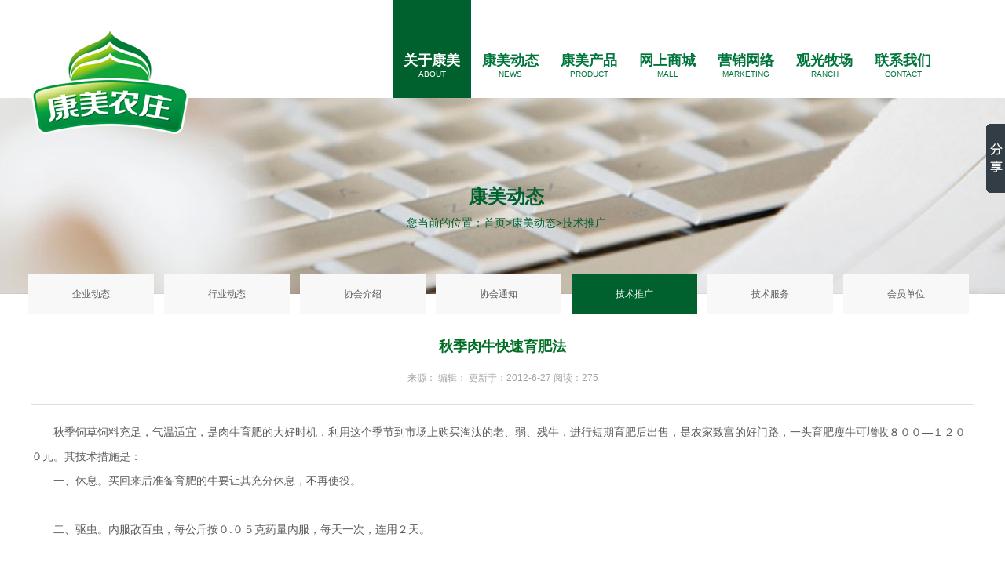

--- FILE ---
content_type: text/html
request_url: http://gskmjt.com/htm/201411/15_227.htm
body_size: 8772
content:

<!DOCTYPE html PUBLIC "-//W3C//DTD XHTML 1.0 Transitional//EN" "http://www.w3.org/TR/xhtml1/DTD/xhtml1-transitional.dtd">
<html xmlns="http://www.w3.org/1999/xhtml">
<head>
<meta http-equiv="Content-Type" content="text/html; charset=gb2312" />
<meta name="viewport" content="width=1200, initial-scale=0.3"/>
<meta name="keywords" content=""/> 
<meta name="description" content="秋季肉牛快速育肥法" /> 
<meta name="author" content="宏点网络网站管理系统|HDWS40.S0350.(074)" /> 
<meta name="copyright" content="甘肃康美现代农牧产业集团有限公司"/> 
<title>秋季肉牛快速育肥法|技术推广|甘肃康美现代农牧产业集团有限公司</title>
<script src="../../HdInc/AInc.js"></script>
<script src="../../HdInc/AJs.js"></script>
<script>
function DispReveiw(Pagex){
	$("#ClsReviews").load("../../HdApp/HdBas/HdClsReviewMain.asp?ClassSign=Cls&UpId=227&Page="+Pagex);
}
	

$().ready(function() {
	$("#UserLoginStrTop").load("../../HdApp/HdBas/HdAjaxGetData.asp?ac=UserLoginStr&ComUrl=~~^~~^htm^201411^15_227~htm");
	$("#vCount").load("../../HdApp/HdBas/HdAjaxGetData.asp?ac=ClsVisitCount&Id=227")
	$("#rCount").load("../../HdApp/HdBas/HdAjaxGetData.asp?ac=ClsReviewCount&Id=227")
	$("#PreRs").load("../../HdApp/HdBas/HdAjaxGetData.asp?ac=ClsPreNextRs&Id=227&PreOrNext=1&ClassId=15")
	$("#NextRs").load("../../HdApp/HdBas/HdAjaxGetData.asp?ac=ClsPreNextRs&Id=227&PreOrNext=0&ClassId=15")
	$("#ClsXiangguan").load("../../HdApp/HdBas/HdAjaxGetData.asp?ac=ClsXiangguan&Id=227")
	DispReveiw(1);
	$("abbr.timeago").timeago();
});
</script>
<link rel="stylesheet" type="text/css" href="../../HdImg/HdBas/HdCss.css"/>
<link href="../../HdInc/css/smoothness/JQUIA.css" rel="stylesheet" type="text/css" />
<script>window._bd_share_config={"common":{"bdSnsKey":{},"bdText":"","bdMini":"2","bdMiniList":false,"bdPic":"","bdStyle":"0","bdSize":"16"},"slide":{"type":"slide","bdImg":"5","bdPos":"right","bdTop":"100"}};with(document)0[(getElementsByTagName('head')[0]||body).appendChild(createElement('script')).src='http://bdimg.share.baidu.com/static/api/js/share.js?v=89860593.js?cdnversion='+~(-new Date()/36e5)];</script>
</head>

<body>





<div id="top_n">
	<div class="position">
    	<div class="logo">
        	<a href="/" target="_blank"><img src="../../HdAtt/img/2022/03/20220321142938564.png" alt="200_205px;" border="0" width="200" height="205"  /></a>
        </div>
        <ul id="nav" class="nav clearfix">
			<li class="nLi">
				<h3><a href="../../htm/list/2_1.htm">关于康美</a><p>ABOUT</p></h3>
			</li>
			<li class="nLi">
				<h3><a href="../../htm/list/10_1.htm">康美动态</a><p>NEWS</p></h3>
					
			</li>
			<li class="nLi">
				<h3><a href="../../hdapp/hdbas/hdproduct.asp">康美产品</a><p>PRODUCT</p></h3>
			</li>
			
			<li class="nLi">
				<h3><a href="../../htm/list/47_1.htm">网上商城</a><p>MALL</p></h3>
					
			</li>
            <li class="nLi ">
				<h3><a href="../../htm/list/40_1.htm">营销网络</a><p>MARKETING</p></h3>
					
			</li>
			<li class="nLi">
					<h3><a href="../../htm/list/42_1.htm">观光牧场</a><p>RANCH</p></h3>
					
			</li>
            <li class="nLi ">
				<h3><a href="../../htm/list/38_1.htm">联系我们</a><p>CONTACT</p></h3>
					
			</li>
		</ul>
		<script id="jsID" type="text/javascript">
                        
                        jQuery("#nav").slide({ 
                            type:"menu",// 效果类型，针对菜单/导航而引入的参数（默认slide）
                            titCell:".nLi", //鼠标触发对象
                            targetCell:".sub", //titCell里面包含的要显示/消失的对象
                            effect:"slideDown", //targetCell下拉效果
                            delayTime:300 , //效果时间
                            triggerTime:0, //鼠标延迟触发时间（默认150）
                            returnDefault:true //鼠标移走后返回默认状态，例如默认频道是“预告片”，鼠标移走后会返回“预告片”（默认false）
                        });
                    </script>
    </div>
</div>

<div id="adv_n">
	<div class="position">
    	
		<img src="../../HdAtt/img/2015/11/20151102133100668.jpg" />
         <p>

	<a href="../../htm/list/10_1.htm" class="mNormal" >企业动态</a>

	<a href="../../htm/list/50_1.htm" class="mNormal" >行业动态</a>

	<a href="../../htm/list/11_1.htm" class="mNormal" >协会介绍</a>

	<a href="../../htm/list/14_1.htm" class="mNormal" >协会通知</a>

	<a href="../../htm/list/15_1.htm" class="mChoose" >技术推广</a>

	<a href="../../htm/list/16_1.htm" class="mNormal" >技术服务</a>

	<a href="../../htm/list/17_1.htm" class="mNormal" >会员单位</a>

</p>
        <div class="n_p">
			<div class="en"></div>
        	<div class="ch">康美动态</div>
            <div class="text">您当前的位置：<a href="/">首页</a>><a>康美动态</a>><a href="../../htm/list/15_1.htm">技术推广</a></div>
        </div>
    </div>
</div>
<div class="clear" style="height:30px;"></div>
<div id="content">
	<div class="position">
        <div class="right">
             <div class="d_page">
            	<div class="up">
                	<h2 title="秋季肉牛快速育肥法">秋季肉牛快速育肥法</h2>
                    <p>来源：  编辑：   更新于：2012-6-27   阅读：<span id="vCount"></span></p>
                     
                </div>
                <div class="down">
					　　秋季饲草饲料充足，气温适宜，是肉牛育肥的大好时机，利用这个季节到市场上购买淘汰的老、弱、残牛，进行短期育肥后出售，是农家致富的好门路，一头育肥瘦牛可增收８００—１２００元。其技术措施是：&nbsp;&nbsp; <BR>　　一、休息。买回来后准备育肥的牛要让其充分休息，不再使役。 <BR><BR>　　二、驱虫。内服敌百虫，每公斤按０.０５克药量内服，每天一次，连用２天。&nbsp; <BR><BR>　　三、健胃。香附７５克、陈皮５０克、莱菔子７５克、枳壳７５克、茯苓５克、山楂１００克、神曲１００克、麦芽１００克、槟榔５０克、青皮５０克、乌药５０克、甘草５０克，水煎一次服，每头牛每天１剂，连用２天，可增强牛的食欲。 <BR><BR>　　四、草料配主。前期３０天，青草４５％，优质干草１５％，玉米面、高梁面、红薯２０％，豆饼１５％，麦麸５％，加适量食盐；后期３０天，青草２５％，优质干草１０％，玉米面、高粱面、红薯３５％，豆饼２５％，麦麸５％，并喂适量食盐。 <BR>
                    	<div class="Pages" style="text-align:center; height:60px; line-height:60px;">
        
        </div>
        	<div style="height:50px;"></div>
                     <div id="PreNextRs">
        <p>上篇：<span id="PreRs"></span></p>
        <p>下篇：<span id="NextRs"></span></p>
        </div>
        <div style="height:50px;"></div>
                </div>
            </div>
        </div>
    </div>
</div> 
<div id="link" style=" clear:both;">
	<div class="position">
    	<a href="../../htm/list/13_1.htm">全产业链</a>
        <a href="../../htm/list/31_1.htm">招商加盟</a>
        <a href="../../htm/list/44_1.htm">三好牛肉</a>
        <a href="../../htm/list/47_1.htm">网上商城</a>
    </div>
</div>
<div id="footx" style="background:#00612E">
	<div class="position">
    	<div class="quickmark">
        	<div class="box">
            	
        <img src="../../HdAtt/img/2018/12/20181212152327375.png" />
        
            </div>
            <div class="box" style=" margin:0 20px;">
            	
        <img src="../../HdAtt/img/2022/03/20220321144239752.png" />
        
            </div>
            <div class="box">
            	
        <img src="../../HdAtt/img/2018/12/20181212152341583.png" />
        
            </div>
        </div>
        <div class="tel">
        	
        <img src="../../HdAtt/img/2015/11/20151125133008240.png" />
        
        </div>
    	<p style="color:#fff;">
        	地址(ADD)：甘肃省康乐县附城镇马家咀村　邮编：731500　<a href="https://beian.miit.gov.cn" target="_blank" style="color:#fff;">陇ICP备08000758号</a><br />
版权所有： <a href="http://www.gskmjt.com" target="_blank" style="color:#fff;">甘肃康美现代农牧产业集团有限公司</a>　设计制作　<a href="http://www.hongdianwangluo.com" target="_blank" style="color:#fff;">宏点网络</a><a target="_blank" href="http://www.beian.gov.cn/portal/registerSystemInfo?recordcode=62292202000003" style="display:inline-block;text-decoration:none;height:20px;line-height:20px;"><img src="../../HdImg/HdBas/beian.png" style=""><span style="height:20px;line-height:20px;margin: 0px 0px 0px 5px; color:#939393;">甘公网安备 62292202000003号</span></a>　　 页面流量323638人次
        </p>
    </div>
</div>







<script type="text/javascript" src="//js.users.51.la/21371919.js"></script>
<div id="sysWin" style="z-index:9999;"  class="dialogTips"></div>
<div id="sysAlert" style="z-index:9999;"  class="dialogTips"></div>
<div id="sysConfirm" style="z-index:9999;"  class="dialogTips"></div>



</body>
</html>



--- FILE ---
content_type: text/html; Charset=GB2312
request_url: http://gskmjt.com/HdApp/HdBas/HdAjaxGetData.asp?ac=ClsPreNextRs&Id=227&PreOrNext=1&ClassId=15
body_size: 150
content:
<a href="../../htm/201411/15_225.htm" target="_blank">提高奶牛受配率“五措施”</a>

--- FILE ---
content_type: text/html; Charset=GB2312
request_url: http://gskmjt.com/HdApp/HdBas/HdAjaxGetData.asp?ac=ClsPreNextRs&Id=227&PreOrNext=0&ClassId=15
body_size: 144
content:
<a href="../../htm/201411/15_228.htm" target="_blank">多种手段促肉牛增肥</a>

--- FILE ---
content_type: text/css
request_url: http://gskmjt.com/HdImg/HdBas/HdCss.css
body_size: 45194
content:
@charset "gb2312";
/* CSS Document */

/* 
Copyright 2001-2014 Grand Point Inc.
2014_8 by Wang Li
 */


/*嵌套自定义CSS样式写在这里*/

#NeiMain {
	overflow: auto;
}

#MainDiv {
	width: 100%;
	float: left;
	font-weight: normal;
}

#topNavs {
	padding: 5px 10px;
	line-height: 2em;
}

.ListTitle {
	font-weight: normal;
	font-size: 23px;
	line-height: 2.5em;
	padding: 0 10px;
	margin-bottom: 10px;
	border-bottom: 1px solid #f0f0f0;
}

.ListTitle span {
	font-size: 12px;
	color: #666;
	margin-left: 20px;
}

.ListTitle a {
	color: #333;
}




/*嵌套自定义CSS样式写在之上，以下全局CSS请勿修改和删除*/

/*全局CSS开始，请勿删除或修改*/
* {
	font-family: "微软雅黑", verdana, arial;
	margin: 0;
	padding: 0;
}

;

h1,
h2,
h3,
h4,
h5,
h6,
h7,
th {
	font-weight: normal;
}

body {
	font-size: 12px;
}

img {
	border: 0;
}

ul,
li {
	list-style: none;
}

a {
	color: #717171;
	text-decoration: none;
}

a:hover {
	color: #006134;
}

.clear {
	clear: both;
}

.txtleft {
	text-align: left;
}

.txtright {
	text-align: right;
}

.font10 {
	font-size: 10px;
}

.ftBlue {
	color: #06C;
}

.ftOrange {
	color: #F90;
}

.ftYellow {
	color: #FF0;
}

.ftRed {
	color: #F00;
}

.ftGray {
	color: #666;
}

.ftGreen {
	color: #360;
}

.ftStrong {
	font-weight: bold;
}

.ftUnderline {
	text-decoration: underline;
}

.ftOverline {
	text-decoration: line-through;
}

.ftItalic {
	font-style: italic;
}

.mouseHand {
	cursor: pointer;
}

.imgLine {
	padding: 3px;
	border: #E8E8E8 1px solid;
	background: #FFF;
}

/*页面布局*/
.ListTb th {
	font-size: 10px;
	text-align: right;
	width: 70px;
	padding: 2px;
}

.ListTb {
	border: 0;
	width: 100%;
	margin-top: 10px;
}

.ListTb td {
	padding: 3px;
	line-height: 20px;
	background: url(D_r16_c15.jpg) no-repeat left center;
	padding-left: 10px;
}

.formTb,
.schTb {
	margin: 5px 0;
	width: 100%;
	border: 1px solid #E8E8E8;
	background: #fff;
}

.schTb td,
.schTb th {
	padding: 5px;
	text-align: left;
}

.schTb th {
	background: #F9F9F9;
	font-weight: bold;
	color: #333;
	text-align: center;
}

.formTb td,
.formTb th {
	padding: 5px;
	text-align: left;
	background: #F8F8F8
}

.formTb td {
	background: #FCFCFC;
}

.formTb th {
	text-align: left;
	font-weight: bold;
}

.formTb input,
.formTb select,
.schTb input,
.schTb select {
	height: 23px;
	border: 1px solid #CCC;
	line-height: 23px;
}

.formTb input[type="checkbox"],
.formTb input[type="radio"],
.schTb input[type="checkbox"],
.schTb input[type="radio"] {
	border: 0;
	height: 12px;
}

.formTb label {
	line-height: 23px;
}

.button {
	background: #E8E8E8;
	color: #333;
	border: 0;
	font-weight: bold;
	padding: 3px;
	height: 30px;
}

.width100 {
	width: 100%;
}

.error {
	border: 1px solid #F00;
	background: #FFECEC;
}

.error th {
	background: url(../../HdInc/Images/error.png) no-repeat 4px 4px #FFECEC;
	width: 22px;
	height: 20px;
}

.error td {
	padding: 3px;
	color: #F00;
	background: #FFECEC;
}

.success {
	border: 1px solid #690;
	background: #F0FAE7;
}

.success th {
	background: url(../../HdInc/Images/success.png) no-repeat 4px 4px #F0FAE7;
	width: 22px;
}

.success td {
	padding: 3px;
	color: #360;
	background: #F0FAE7;
}

.info {
	border: 1px solid #09C;
	background: #DFF4FF;
}

.info th {
	background: url(../../HdInc/Images/info.png) no-repeat #DFF4FF 4px 4px;
	width: 20px;
}

.info td {
	padding: 3px;
	color: #069;
	background: #DFF4FF;
}

.warning {
	border: 1px solid #F90;
	background: #FCF9DA;
}

.warning th {
	background: url(../../HdInc/Images/warning.png) no-repeat 4px 4px #FCF9DA;
	width: 22px;
}

.warning td {
	padding: 3px;
	color: #C63;
	background: #FCF9DA;
}

input.error,
textarea.error {
	background: #FFF0F0;
	border: 1px solid #FDD;
	display: block;
}

label.error {
	color: #F90;
	border: 0;
	background: none;
	margin-left: 5px;
}

.divSCROLLBAR {
	scrollbar-face-color: #FFFFFF;
	scrollbar-shadow-color: #D2E5F4;
	scrollbar-highlight-color: #D2E5F4;
	scrollbar-3dlight-color: #FFFFFF;
	scrollbar-darkshadow-color: #FFFFFF;
	scrollbar-track-color: #FFFFFF;
	scrollbar-arrow-color: #D2E5F4;
}

.frUser {}

.frUser caption {
	text-align: left;
	font-size: 20px;
}

.frUser th {
	line-height: 30px;
	font-weight: bold;
	width: 60px;
	height: 40px;
	text-align: right;
	padding: 0 5px;
}

.frUser th label {
	font-size: 14px;
}

.UserInput {
	height: 25px;
	line-height: 25px;
	font-size: 14px;
	border: 1px solid #999;
	width: 200px;
}

.AutiInput {
	width: 40px;
}

#uMenu {
	border: 1px solid #E8E8E8;
}

#uMenu li {}

#uMenu li a {
	height: 30px;
	line-height: 30px;
	color: #333;
	background: #FFF;
	display: block;
	padding: 0 10px;
}

#uMenu li a:hover {
	background: #F5F5F5;
	font-weight: bold;
	font-size: 14px;
}

#fPasswordList p {
	line-height: 25px;
}

.Userlist {
	width: 100%;
	margin: 20px 0;
}

.Userlist th,
.Userlist td {
	padding: 5px;
}

.Userlist th {
	width: 30px;
}

.Userlist p {
	line-height: 25px;
}

.DemoDateWidth {
	width: 80px;
	font-size: 10px;
	text-align: right;
	font-weight: normal;
}

#ContentAbout {
	border-top: 1px solid #eee;
	background: #F9F9F9;
	padding: 5px;
	text-align: right;
	color: #999;
	font-size: 14px;
}

#ContentDetailUp {
	line-height: 2.2em;
	font-size: 16px;
	padding: 20px;
	color: #999;
}

#ContentDetailUp ul {
	padding-left: 20px;
}

#ContentDetailUp ul li {
	list-style: disc;
}

#ContentDetail {
	line-height: 2.2em;
	/*两倍行距，此处不要直接用px*/
	font-size: 16px;
	color: #666;
}

#ContentDetail ul {
	padding-left: 20px;
	margin-bottom: 20px;
}

#ContentDetail ul li {
	list-style: disc;
}

#ContentDetail p {
	/*text-indent:2em;*/
	margin-bottom: 10px;
}

.clsdispTitle,
.clsdispTitle2 {
	background: #f9f9f9;
	line-height: 2em;
	font-size: 18px;
	color: #333;
	padding: 0 10px;
	border-bottom: 1px solid #f0f0f0;
}

.clsdispTitle2 {
	padding: 0;
}

#ClsXiangguan {
	padding: 20px 10px;
}

#ClsXiangguan li {
	font-size: 14px;
	line-height: 2.4em;

}

#ClsXiangguan span {
	font-size: 12px;
	margin-left: 10px;
	color: #CCC;
}

#Xiangguan {
	margin-top: 20px;
}

#ClsReviews {
	padding: 10px;
	border: 1px solid #CCC;
	margin-top: 20px;
}

.LeftMenu {
	padding: 30px 30px 50px 0;
	;
}


.mNormal a {
	line-height: 2em;
	display: block;
	font-size: 18px;
	font-weight: normal;
	padding: 10px 15px 5px 0;
	border-bottom: 1px solid #f0f0f0;
	color: #666;
	text-align: right;
}

.mChoose a {
	line-height: 2em;
	display: block;
	font-size: 18px;
	font-weight: normal;
	padding: 10px 15px 5px 0;
	border-bottom: 1px solid #f0f0f0;
	color: #FF8C11;
	text-align: right;
}

.mNormalSub a {
	font-size: 14px;
	display: block;
	line-height: 2em;
	padding: 5px 15px 5px 0;
	border: 0;
	color: #666;
	text-align: right;
}

.mNormal a:hover,
.mChoose a:hover {
	color: #000;
	background: #f9f9f9;
}

.mNormalSub a:hover,
.mChooseSub a:hover {
	color: #000;
	background: #f9f9f9;
}


.mChooseSub a {
	font-size: 14px;
	display: block;
	line-height: 2em;
	padding: 5px 15px 5px 0;
	border: 0;
	color: #FF8C11;
	text-align: right;
	font-weight: normal;
}


#ClsDetail {
	margin: 20px;
}

#ClsDetail h2 {
	font-size: 24px;
	line-height: 1.5em;
	background: none;
}

#ClsDetail h3 {
	font-size: 12px;
	color: #999;
	line-height: 2em;
	background: none;
}

.sLabel {
	display: inline;
	padding: 0px 5px;
	;
	background: #F8F8F8;
	color: #069;
	margin-right: 5px;
	border: 1px solid #F2F2F2;
	line-height: 1.6em;
}

.dispLabel {
	display: inline;
	padding: 5px 10px;
	font-size: 14px;
	background: #F8F8F8;
	color: #069;
	border: 1px solid #F2F2F2;
	line-height: 3em;
	margin-right: 6px;
	margin-bottom: 6px;
}

.hightline {
	background: #FF9;
	color: #C30;
}

#ClsReviewsList li {
	margin: 0 0 20px 0;
	background: #F8F8F8;
	padding: 10px;
	border-top: 1px solid #C8C8C8;
}

#ClsReviewsList li h4 {
	line-height: 2em;
	font-size: 12px;
	/*border-bottom:1px dotted #ccc;*/
	font-weight: normal;
}

#ClsReviewsList li h4 a {
	color: #036;
}

#ClsReviewsList li h5 {
	font-size: 10px;
	color: #999;
	line-height: 2em;
	font-weight: normal;
}

.ClsReviewDetail {
	padding: 10px;
	line-height: 1.8em;
	color: #999;
}

.JsPages {
	padding: 5px;
	text-align: right;
	clear: both;
}

#ClsReviewAdd {
	width: 100%;
	margin-top: 15px;
}

#ClsReviewAdd td,
#ClsReviewAdd th {
	padding: 5px;
}

#ClsReviewAdd input[type=text] {
	width: 360px;
	height: 20px;
	line-height: 20px;
	border: 1px solid #E8E8E8;
	padding: 5px;
}

#ClsReviewAdd .nmSubmit {
	border: 1px solid #069;
	width: 80px;
	text-align: center;
	height: 40px;
	line-height: 40px;
	background: #06C;
	color: #FFF;
	font-weight: bold;
	font-size: 14px;
	padding: 0;
}

#ClsReviewAdd textarea {
	width: 360px;
	height: 100px;
	line-height: 30px;
	border: 1px solid #E8E8E8;
	padding: 5px;
}

#ClsReviewAdd #Auti {
	width: 100px;
}

#ClsReviewAdd #ReviewBt {
	width: 80px;
}

#PreNextRs {
	margin: 10px 0;
}

#PreNextRs p {
	line-height: 2em;
	width: 50%;
	float: left;
	text-align: center;
}

.dialogTips {
	font-size: 12px;
}

.dialogTips h3 {
	font-weight: bold;
	line-height: 2em;
	font-size: 12px;
}

.dialogTips p {
	line-height: 2em;
	margin-bottom: 10px;
	color: #999;
}

.dialogTips ul {
	margin-left: 20px;
	padding: 0 0 0 20px;
}

.dialogTips li {
	line-height: 2em;
	list-style-type: disc;
	color: #666;
}

/*头部例子*/
#header,
#footer {
	width: 1200px;
	height: 100px;
	margin: 0 auto;
	border-bottom: 1px solid #666;
}

#TopSearch {
	text-align: right;
}

/*中间例子*/
#main {
	width: 1200px;
	background: #FFF;
	margin: 0 auto;
}

/*用户中心*/
#UserMain {
	width: 1000px;
	margin: 0 auto;
	background: #FFF;
}

#UserMain .uRight a {
	color: #06C;
	text-decoration: underline;
}

#UserMain .uLeft {
	width: 200px;
	padding: 20px;
	font-weight: normal;
}

#UserMain .uLeft h3 {
	width: 180px;
	height: 33px;
	background: url(U_Title_Bg.jpg) no-repeat;
	line-height: 33px;
	padding: 0 10px;
	color: #464637;
	font-size: 14px;
	text-align: left;
	font-weight: bold;
}

#UserMain .uLeft ul {
	border: 1px #DFDFD0 solid;
	width: 178px;
	background: #FAFAF3;
	padding: 10px;
	margin-bottom: 20px;
}

#UserMain .uLeft ul li {
	margin-bottom: 5px;
}

.uMenuNormal a {
	background: none;
	display: block;
	width: 140px;
	height: 30px;
	font-size: 14px;
	color: #343426;
	line-height: 30px;
	text-align: left;
	padding: 0 20px;
}

.uMenuNormal a:hover {
	font-weight: bold;
}

.uMenuChoose a {
	background: url(U_Menu_Bg.jpg) no-repeat;
	display: block;
	width: 140px;
	height: 30px;
	font-size: 14px;
	color: #F0F0E0;
	line-height: 30px;
	text-align: left;
	padding: 0 20px;
}

#UserMain .uRight {}

#UserMain .uRight h2 {
	background: #8A8A7B;
	height: 40px;
	padding: 0 10px;
	line-height: 40px;
	color: #F0F0DF;
	font-weight: bold;
	font-size: 16px;
	margin-bottom: 1px;
}

#UserMain .uRight .Zhaiyao {
	width: 704px;
	padding: 15px;
	border: 3px solid #9B9B8C;
}

.UserTb {
	width: 100%;
	background: #DDDDDD;
}

.UserTb td {
	padding: 12px;
	background: #FFF;
	line-height: 2em;
}

.UserTb th {
	padding: 12px;
	background: #FAFAF3;
	line-height: 2em;
	color: #464637;
	text-align: left;
	font-weight: bold;
}

.UserTb caption {
	background: #DFDFD0;
	text-align: left;
	padding: 0 10px;
	height: 35px;
	line-height: 35px;
	color: #464637;
	font-size: 14px;
	font-weight: bold;
}

#SafeNote {
	width: 200px;
	display: none;
	position: absolute;
	top: 0;
	left: 9px;
	padding: 10px;
}

.uButton {
	width: 80px;
	height: 30px;
	background: url(UserBt.jpg) no-repeat;
	color: #FFF;
	font-size: 14px;
	border: 0;
}

.uInput {
	background: #F0F0DF;
	border: 0;
	color: #464637;
	height: 30px;
	font-size: 14px;
	line-height: 30px;
	padding: 0 5px;
}

#todo {
	margin: 5px 0;
	height: 30px;
}

#todo li {
	width: auto;
	height: 30px;
	margin: 0px 5px 0 0;
	text-align: center;
	float: left;
}

#todo li a {
	background: #FAFAF3;
	display: block;
	padding: 0 10px;
	line-height: 30px;
	color: #FFF;
}

#todo li a:hover {
	background: #8A8A7B;
	font-weight: bold;
	color: #fff;
}

.Pages {
	text-align: right;
	clear: both;
	margin-top: 20px;
	font-size: 14px;
	margin-right: -10px;
}

.Pages a {
	border: 1px solid #E0E0E0;
	padding: 5px 10px;
	text-align: center;
	margin: 0 10px 0 0;
	background: #FFF;
	color: #666;
}

.Pages a:hover {
	border: 1px solid #ddd;
	padding: 5px 10px;
	text-align: center;
	margin: 0 10px 0 0;
	background: #f9f9f9;
	color: #333;
}

.Pages .choose {
	border: 1px solid #eee;
	padding: 5px 10px;
	text-align: center;
	margin: 0 10px 0 0;
	background: #f0f0f0;
	color: #666;
}

.Pages .PageInfo {
	border: 1px solid #ddd;
	padding: 5px 10px;
	text-align: center;
	margin: 0 10px 0 0;
	background: #f9f9f9;
	color: #666;
}

#tbUserLogin {
	width: 100%;
}

#tbUserLogin td {
	background: #F0F0DF;
	line-height: 30px;
	padding: 0 10px;
	height: 30px;
}

.listTb {
	margin: 5px 0;
	width: 100%;
	border: 1px solid #E8E8E8;
	background: #fff;
}

.listTb td,
.listTb th {
	padding: 5px;
	text-align: left;
	background: #F8F8F8;
}

.listTb td {
	background: #FCFCFC;
}

.listTb th {
	text-align: left;
	font-weight: bold;
}

.SchList {
	width: 100%;
	margin: 0 auto;
}

.SchList th {
	text-align: left;
	font-weight: normal;
	font-size: 17px;
	line-height: 2.5em;
	border-bottom: 1px dotted #CCC;
	color: #666;
}

.SchList td {
	color: #AAA;
	line-height: 2em;
}

.SchList span {
	color: #C30;
}

.SchList em {
	color: #090;
	font-style: normal;
	font-size: 10px;
	line-height: 3em;
}

#schs {
	width: 500px;
	height: 50px;
	margin-top: 20px;
}

#schtop {
	width: 300px;
	height: 25px;
	position: absolute;
	top: 5px;
	right: 0;
	text-align: right;
	margin: 0;
	padding: 0;
}

#schtop #w {
	height: 25px;
	line-height: 25px;
	padding: 0 5px;
	border: 0;
	width: 140px;
	font-size: 12px;
	color: #999;
	background: #FCFCFC;
	position: absolute;
	top: 0;
	right: 30px;
}

#schtop #schSubmit {
	border: 0;
	width: 25px;
	height: 25px;
	position: absolute;
	top: 0;
	right: 0;
	background: url(sch.jpg) no-repeat center;
}

#schs #w {
	height: 30px;
	line-height: 30px;
	border: 1px solid #CCC;
	width: 400px;
	font-size: 14px;
	color: #666;
	padding: 5px;
}

#schs #schSubmit {
	border: 1px solid #069;
	width: 80px;
	text-align: center;
	height: 40px;
	line-height: 40px;
	background: #06C;
	color: #FFF;
	font-weight: bold;
	font-size: 14px;
}

#SeoKeywordsStr {
	margin-top: 20px;
}

.ClsListTb {}

/*全局CSS结束，请勿删除或修改*/
/********************************************************************/
#top {
	width: 100%;
	height: 205px;
	position: absolute;
	top: 0px;
	z-index: 10;
}

#top .position {
	width: 1200px;
	margin: 0 auto;
	position: relative;
	height: 205px;
}

#top .position .logo {
	width: 200px;
	height: 205px;
	float: left;
}

#top .position .logo img {
	width: 200px;
	height: 205px;
}

#top .position .guide {
	width: 730px;
	height: 125px;
	float: right;
}

#top .position .guide li {
	display: block;
	float: left;
	height: 125px;
	text-align: center;
	margin-left: 8px;
}

#top .position .guide li a {
	display: block;
	padding-top: 80px;
	font-size: 18px;
	line-height: 20px;
	font-weight: bold;
	color: #00753C;
}

#top .position .guide li p {
	color: #00612E;
	line-height: 20px;
	font-size: 10px;
}

#top .position .guide li:hover {
	background: ##00753C;
}

#top .position .guide li .ch,
#top .position .guide li .en {
	color: #fff;
}

#top .position .guide li div {
	padding: 0 12px;
	height: 125px;

}

#top .position .guide li .bg {
	height: 125px;
	background: #00612E;
}

#adv img {
	width: 1920px;
	height: 745px;
}

#adv {
	float: left;
	width: 100%;
	height: 745px;
	position: relative;
	overflow: hidden;
}

#adv .pic {
	width: 1920px;
	height: 745px;
	position: absolute;
	left: 50%;
	margin-left: -960px;
	overflow: hidden;
}

#adv .slideBox {
	width: 1920px;
	height: 745px;
	overflow: hidden;
	position: relative;
}

#adv .slideBox .hd {
	height: 15px;
	overflow: hidden;
	position: absolute;
	right: 905px;
	bottom: 80px;
	z-index: 1;
	z-index: 99;
}

#adv .slideBox .hd ul {
	overflow: hidden;
	zoom: 1;
	float: left;
}

#adv .slideBox .hd ul li {
	float: left;
	margin-right: 15px;
	width: 10px;
	height: 10px;
	line-height: 10px;
	text-align: center;
	cursor: pointer;
	border: 2.5px solid #00612E;
	border-radius: 10px;
	background: none;
	color: #fff;
}

#adv .slideBox .hd ul li.on {
	background: #00612E;
}

#adv .slideBox .bd {
	position: relative;
	height: 100%;
	z-index: 0;
}

#content1 {
	width: 100%;
	height: 875px;
	background: url(3.jpg) no-repeat center;
}

#content1 .position {
	width: 1200px;
	height: 875px;
	position: relative;
	margin: 0 auto;
}

.title_index {
	width: 350px;
	height: 150px;
	margin: 0 auto;
	padding-top: 60px;
}

.title_index img {
	width: 350px;
	height: 150px;
}

#content1 .box {
	width: 1200px;
	height: 575px;
	margin-top: 20px;
	position: relative;
}

#fancybox img {
	width: 300px;
	height: 415px;
}

#fancybox-loading {
	position: fixed;
	top: 50%;
	left: 50%;
	width: 40px;
	height: 40px;
	margin-top: -20px;
	margin-left: -20px;
	cursor: pointer;
	overflow: hidden;
	z-index: 1104;
	display: none;
}

#fancybox-loading div {
	position: absolute;
	top: 0;
	left: 0;
	width: 40px;
	height: 480px;
	background-image: url('images/fancybox.png');
}

#fancybox-overlay {
	position: absolute;
	top: 0;
	left: 0;
	width: 100%;
	z-index: 1100;
	display: none;
}

#fancybox-tmp {
	padding: 0;
	margin: 0;
	border: 0;
	overflow: auto;
	display: none;
}

#fancybox-wrap {
	position: absolute;
	top: 0;
	left: 0;
	padding: 20px;
	z-index: 1101;
	outline: none;
	display: none;
}

#fancybox-outer {
	position: relative;
	width: 100%;
	height: 100%;
	background: #fff;
}

#fancybox-content {
	width: 0;
	height: 0;
	padding: 0;
	outline: none;
	position: relative;
	overflow: hidden;
	z-index: 1102;
	border: 0px solid #fff;
}

#fancybox-hide-sel-frame {
	position: absolute;
	top: 0;
	left: 0;
	width: 100%;
	height: 100%;
	background: transparent;
	z-index: 1101;
}

#fancybox-close {
	position: absolute;
	top: -10px;
	right: -10px;
	width: 30px;
	height: 30px;
	background: transparent url('images/fancybox.png') -40px 0px;
	cursor: pointer;
	z-index: 1103;
	display: none;
}

#fancybox-error {
	color: #444;
	font: normal 12px/20px Arial;
	padding: 14px;
	margin: 0;
}

#fancybox-img {
	width: 100%;
	height: 100%;
	padding: 0;
	margin: 0;
	border: none;
	outline: none;
	line-height: 0;
	vertical-align: top;
}

#fancybox-frame {
	width: 100%;
	height: 100%;
	border: none;
	display: block;
}

#fancybox-left,
#fancybox-right {
	position: absolute;
	bottom: 0px;
	height: 100%;
	width: 35%;
	cursor: pointer;
	outline: none;
	background: transparent url('images/blank.gif');
	z-index: 1102;
	display: none;
}

#fancybox-left {
	left: 0px;
}

#fancybox-right {
	right: 0px;
}

#fancybox-left-ico,
#fancybox-right-ico {
	position: absolute;
	top: 50%;
	left: -9999px;
	width: 30px;
	height: 30px;
	margin-top: -15px;
	cursor: pointer;
	z-index: 1102;
	display: block;
}

#fancybox-left-ico {
	background-image: url('images/fancybox.png');
	background-position: -40px -30px;
}

#fancybox-right-ico {
	background-image: url('images/fancybox.png');
	background-position: -40px -60px;
}

#fancybox-left:hover,
#fancybox-right:hover {
	visibility: visible;
	/* IE6 */
}

#fancybox-left:hover span {
	left: 20px;
}

#fancybox-right:hover span {
	left: auto;
	right: 20px;
}

.fancybox-bg {
	position: absolute;
	padding: 0;
	margin: 0;
	border: 0;
	width: 20px;
	height: 20px;
	z-index: 1001;
}

#fancybox-bg-n {
	top: -20px;
	left: 0;
	width: 100%;
	background-image: url('images/fancybox-x.png');
}

#fancybox-bg-ne {
	top: -20px;
	right: -20px;
	background-image: url('images/fancybox.png');
	background-position: -40px -162px;
}

#fancybox-bg-e {
	top: 0;
	right: -20px;
	height: 100%;
	background-image: url('images/fancybox-y.png');
	background-position: -20px 0px;
}

#fancybox-bg-se {
	bottom: -20px;
	right: -20px;
	background-image: url('images/fancybox.png');
	background-position: -40px -182px;
}

#fancybox-bg-s {
	bottom: -20px;
	left: 0;
	width: 100%;
	background-image: url('images/fancybox-x.png');
	background-position: 0px -20px;
}

#fancybox-bg-sw {
	bottom: -20px;
	left: -20px;
	background-image: url('images/fancybox.png');
	background-position: -40px -142px;
}

#fancybox-bg-w {
	top: 0;
	left: -20px;
	height: 100%;
	background-image: url('images/fancybox-y.png');
}

#fancybox-bg-nw {
	top: -20px;
	left: -20px;
	background-image: url('images/fancybox.png');
	background-position: -40px -122px;
}

#fancybox-title {
	font-family: Helvetica;
	font-size: 14px;
	z-index: 1102;
}

.fancybox-title-inside {
	padding-bottom: 10px;
	text-align: center;
	color: #333;
	background: #fff;
	position: relative;
}

.fancybox-title-outside {
	padding-top: 10px;
	color: #fff;
	text-align: center;
}

.fancybox-title-over {
	position: absolute;
	bottom: 0;
	left: 0;
	color: #FFF;
	text-align: left;
}

#fancybox-title-over {
	padding: 10px;
	background-image: url('images/fancy_title_over.png');
	display: block;
}

.fancybox-title-float {
	position: absolute;
	left: 0;
	bottom: -20px;
	height: 32px;
}

#fancybox-title-float-wrap {
	border: none;
	border-collapse: collapse;
	width: auto;
}

#fancybox-title-float-wrap td {
	border: none;
	white-space: nowrap;
}

#fancybox-title-float-left {
	padding: 0 0 0 15px;
	background: url('images/fancybox.png') -40px -90px no-repeat;
}

#fancybox-title-float-main {
	color: #FFF;
	line-height: 30px;
	background: url('images/fancybox-x.png') 0px -40px;
}

#fancybox-title-float-right {
	padding: 0 0 0 15px;
	background: url('images/fancybox.png') -55px -90px no-repeat;
}

/* IE6, IE7, IE8 */

.fancybox-ie #fancybox-bg-n {
	filter: progid:DXImageTransform.Microsoft.AlphaImageLoader(src='images/fancy_shadow_n.png', sizingMethod='scale');
}

.fancybox-ie #fancybox-bg-ne {
	filter: progid:DXImageTransform.Microsoft.AlphaImageLoader(src='images/fancy_shadow_ne.png', sizingMethod='scale');
}

.fancybox-ie #fancybox-bg-e {
	filter: progid:DXImageTransform.Microsoft.AlphaImageLoader(src='images/fancy_shadow_e.png', sizingMethod='scale');
}

.fancybox-ie #fancybox-bg-se {
	filter: progid:DXImageTransform.Microsoft.AlphaImageLoader(src='images/fancy_shadow_se.png', sizingMethod='scale');
}

.fancybox-ie #fancybox-bg-s {
	filter: progid:DXImageTransform.Microsoft.AlphaImageLoader(src='images/fancy_shadow_s.png', sizingMethod='scale');
}

.fancybox-ie #fancybox-bg-sw {
	filter: progid:DXImageTransform.Microsoft.AlphaImageLoader(src='images/fancy_shadow_sw.png', sizingMethod='scale');
}

.fancybox-ie #fancybox-bg-w {
	filter: progid:DXImageTransform.Microsoft.AlphaImageLoader(src='images/fancy_shadow_w.png', sizingMethod='scale');
}

.fancybox-ie #fancybox-bg-nw {
	filter: progid:DXImageTransform.Microsoft.AlphaImageLoader(src='images/fancy_shadow_nw.png', sizingMethod='scale');
}

/* 这是下方的鼠标指针的移动镜头平方米。 */
.video_box {
	width: 300px;
	height: 415px;
	position: absolute;
	left: 0;
	bottom: 0px;
	z-index: 2;
}




#content1 .slideBox1 {
	width: 960px;
	height: 415px;
	overflow: hidden;
	position: relative;
}

#content1 .slideBox1 .hd1 {
	height: 30px;
	overflow: hidden;
	position: absolute;
	right: 430px;
	bottom: 35px;
	z-index: 1;
}

#content1 .slideBox1 .hd1 ul {
	overflow: hidden;
	zoom: 1;
	float: left;
}

#content1 .slideBox1 .hd1 ul li {
	float: left;
	margin-right: 2px;
	width: 30px;
	height: 30px;
	line-height: 14px;
	text-align: center;
	background: url(4.png) no-repeat center;
	cursor: pointer;
	border-radius: 15px;
	margin: 0 5px;
	line-height: 30px;
}

#content1 .slideBox1 .hd1 ul li p {
	font-size: 14px;
	color: #000000;
	opacity: 0;
}

#content1 .slideBox1 .hd1 ul li.on {
	background: #fff;
}

#content1 .slideBox1 .hd1 ul li.on p {
	opacity: 1;
}

#content1 .slideBox1 .bd1 {
	position: relative;
	height: 100%;
	z-index: 0;
}

#content1 .slideBox1 .bd1 li {
	zoom: 1;
	vertical-align: middle;
}

#content1 .slideBox1 .bd1 img {
	width: 960px;
	height: 415px;
	display: block;
}

#content1 .adv {
	width: 960px;
	height: 415px;
	position: absolute;
	top: 0px;
	right: 0;
}

#content1 .text {
	width: 845px;
	height: 120px;
	position: absolute;
	right: 0px;
	bottom: 10px;
}

#content1 .text .img {
	width: 120px;
	height: 120px;
	float: left;
}

#content1 .text .img img {
	width: 120px;
	height: 120px;
}

#content1 .text p {
	line-height: 2em;
	color: #7B7B7B;
	font-size: 14px;
	display: block;
	float: right;
	width: 675px;
}

#content2 {
	width: 100%;
	height: 835px;
	background: url(5.jpg) no-repeat center;
}

#content2 .position {
	width: 1200px;
	height: 835px;
	position: relative;
	margin: 0 auto;
}

.fold_wrap {
	width: 1200px;
	height: 300px;
	margin: 30px auto 0 auto;
	overflow: hidden;
	position: relative;
	z-index: 10;
}

.fold_wrap li {
	float: left;
	width: 240px;
	height: 300px;
	position: relative;
	overflow: hidden;
	cursor: pointer;
}

.fold_wrap li .mask_b {
	position: absolute;
	overflow: hidden;
	width: 100%;
	height: 100%;
	left: 0;
	top: 0;
	background: url(7.png) no-repeat center;
	text-align: center;
}

.fold_wrap li .mask_b h2 {
	color: #fff;
	line-height: 330px;
}

.fold_wrap li.active .mask_b {
	background: none;
}

.fold_wrap .mask_b1 {
	position: absolute;
	overflow: hidden;
	width: 100%;
	height: 100%;
	left: 0;
	top: 0;
	background: url(8.png) no-repeat center;
	text-align: center;
}

.fold_wrap li .mask_b1 h2 {
	color: #000;
	line-height: 330px;
}

.fold_wrap li .mask_b h4 {
	color: #fff;
	width: 30px;
	margin: 0 auto;
	display: block;
	font: 30px/30px Microsoft Yahei;
	position: relative;
	padding: 30px 0 0 0;
}

.fold_wrap li.big {
	width: 322px;
}

.fold_wrap li .adv_intro {
	width: 92%;
	height: 40px;
	padding: 5px 4%;
	position: absolute;
	left: 0;
	bottom: -50px;
	background: #37D;
	color: #FFF;
	overflow: hidden;
}

.adv_intro_show {
	bottom: 0 !important;
	transition: bottom 0.3s linear 0.3s;
	-webkit-transition: bottom 0.3s linear 0.3s;
}

.pic_auto {
	width: 100%;
	height: 100%;
}

.pic_auto1 {
	background: url(6.jpg) no-repeat center 0;
}

.pic_auto2 {
	background: url(6.jpg) no-repeat center 0;
}

.pic_auto3 {
	background: url(6.jpg) no-repeat center 0;
}

.pic_auto4 {
	background: url(6.jpg) no-repeat center 0;
}

.pic_auto5 {
	background: url(6.jpg) no-repeat center 0;
}

.pic_auto6 {
	background: url(6.jpg) no-repeat center 0;
}

.pic_auto7 {
	background: url(6.jpg) no-repeat center 0;
}



#content2 .intro {
	display: block;
	width: 1000px;
	height: 110px;
	text-align: center;
	padding-top: 30px;
	margin: 0 auto;
	font-size: 14px;
	color: #1D1E1A;
	line-height: 2.25em;
}



#content3 {
	width: 100%;
	height: 710px;
	background: url(9.jpg) no-repeat center;
}

#content3 .position {
	width: 1200px;
	height: 710px;
	position: relative;
	margin: 0 auto;
}

#content3 .position .main {
	width: 1200px;
	height: 450px;
	margin-top: 60px;
}

#content3 .position .main .box {
	width: 380px;
	height: 450px;
	float: left;
	background: #fff;
	position: absolute;
	opacity: 0;
}

#content3 .position .main .jqx1 {
	left: 0;
	top: -260px;
	opacity: 0;
}

#content3 .position .main .jqx2 {
	left: 410px;
	bottom: -260px;
	opacity: 0;
}

#content3 .position .main .jqx3 {
	right: 0;
	top: -260px;
	opacity: 0;
}

#content3 .position .main .box .img {
	width: 320px;
	height: 175px;
	margin: 30px auto 0 auto;
	display: block;
}

#content3 .position .main .box .img img {
	width: 320px;
	height: 175px;
}

#content3 .position .main .box .topic {
	display: block;
	text-align: center;
	line-height: 45px;
	height: 45px;
	color: #000000;
	font-weight: bold;
	font-size: 16px;
	padding-top: 15px;
}

#content3 .position .main .box p {
	display: block;
	width: 320px;
	height: 115px;
	margin: 0 auto;
	text-align: center;
	font-size: 14px;
	color: #7B7B7B;
	line-height: 25px;
}

#content3 .position .main .box .more {
	width: 320px;
	height: 40px;
	text-align: center;
	display: block;
	background: #00612E;
	line-height: 40px;
	font-size: 14px;
	margin: 0 auto;
	color: #fff;
}

#content3 .position .main .box .more:hover {
	background: #A6814D;
}

#content4 {
	width: 100%;
	height: 790px;
	background: url(10.jpg) no-repeat center;
}

#content4 .position {
	width: 1200px;
	height: 790px;
	margin: 0 auto;
	position: relative;
}

#content4 .intro {
	display: block;
	width: 1000px;
	height: 110px;
	text-align: center;
	padding-top: 30px;
	margin: 0 auto;
	font-size: 14px;
	color: #1D1E1A;
	line-height: 2.25em;
}

#content4 .picScroll-left {
	width: 1200px;
	overflow: hidden;
	position: relative;
	height: 335px;
	margin-top: 55px;
}

#content4 .picScroll-left .hd {
	overflow: hidden;
	height: 30px;
	position: absolute;
	bottom: 0px;
	left: 560px;
}

#content4 .picScroll-left .hd .prev,
#content4 .picScroll-left .hd .next {
	display: block;
	width: 5px;
	height: 9px;
	float: right;
	margin-right: 5px;
	margin-top: 10px;
	overflow: hidden;
	cursor: pointer;
	display: none;
}

#content4 .picScroll-left .hd .next {
	background-position: 0 -50px;
}

#content4 .picScroll-left .hd .prevStop {
	background-position: -60px 0;
}

#content4 .picScroll-left .hd .nextStop {
	background-position: -60px -50px;
}

#content4 .picScroll-left .hd ul {
	float: right;
	overflow: hidden;
	zoom: 1;
	margin-top: 10px;
	zoom: 1;
}

#content4 .picScroll-left .hd ul li {
	float: left;
	width: 15px;
	height: 15px;
	overflow: hidden;
	margin-right: 14px;
	text-indent: -999px;
	cursor: pointer;
	background: #026230;
	border-radius: 15px;
}

#content4 .picScroll-left .hd ul li.on {
	background: #90C81F;
}

#content4 .picScroll-left .bd {
	margin-left: -50px;
}

#content4 .picScroll-left .bd ul {
	overflow: hidden;
	zoom: 1;
}

#content4 .picScroll-left .bd ul li {
	float: left;
	_display: inline;
	overflow: hidden;
	width: 575px;
	height: 235px;
	background: url(12.png) no-repeat;
	margin-left: 50px;
}

#content4 .picScroll-left .bd ul li .pic {
	text-align: center;
	width: 240px;
	height: 180px;
	float: left;
	margin: 20px;
}

#content4 .picScroll-left .bd ul li .pic img {
	width: 240px;
	height: 180px;
}

#content4 .picScroll-left .bd ul li .pic a:hover img {}

#content4 .picScroll-left .bd ul li .title {
	width: 260px;
	float: left;
	height: 180px;
	margin-top: 20px;
}

#content4 .picScroll-left .bd ul li .title .topic {
	display: block;
	line-height: 40px;
	font-size: 18px;
	color: #000000;
}

#content4 .picScroll-left .bd ul li .title .date {
	display: block;
	color: #7B7B7B;
}

#content4 .picScroll-left .bd ul li .title .des {
	color: #7B7B7B;
	display: block;
	height: 80px;
	width: 260px;
	line-height: 20px;
	font-size: 14px;
	padding-top: 5px;
}

#content4 .picScroll-left .bd ul li .title .more {
	width: 50px;
	height: 27px;
	display: block;
	float: left;
	border-radius: 27px;
	background: #00612E;
}

#content4 .picScroll-left .bd ul li .title .more:hover {
	background: #A17942;
}

#content5 {
	width: 100%;
	height: 775px;
	background: url(13.jpg) no-repeat center;
}

#content5 .position {
	width: 1200px;
	height: 775px;
	position: relative;
	margin: 0 auto;
}

#content5 .quickmark1,
#content5 .quickmark2 {
	width: 135px;
	height: 145px;
	position: absolute;
	top: 330px;
}

#content5 .quickmark1 img,
#content5 .quickmark2 img {
	width: 135px;
	height: 145px;
}

.jqx5 {
	left: 0px;
	opacity: 0;
}

.jqx6 {
	right: 0px;
	opacity: 0;
}

.jqx4 {
	width: 800px;
	font-size: 28px;
	font-weight: bolder;
	color: #fff;
	text-align: center;
	display: block;
	margin: 0 auto;
	opacity: 0;
	position: relative;
	top: 0;
}

#content5 .logo {
	width: 200px;
	height: 200px;
	position: absolute;
	bottom: 0;
	left: 500px;
	opacity: 0;
}

#content5 .logo img {
	width: 200px;
	height: 200px;
}

#foot {
	width: 100%;
	height: 120px;
}

#foot .position {
	width: 1200px;
	height: 120px;
	position: relative;
	margin: 0 auto;
	text-align: center;
}

#foot .position p {
	display: block;
	font-size: 14px;
	color: #A4A4A4;
	padding-top: 40px;
	line-height: 28px;
}

#foot .position p a {
	color: #A4A4A4;
}

#top_n {
	width: 100%;
	height: 125px;
	background: #fff;
}

#top_n .position {
	width: 1200px;
	height: 125px;
	position: relative;
	margin: 0 auto;
}

#top_n .position .logo {
	width: 200px;
	height: 205px;
	position: absolute;
	left: 0px;
	z-index: 10;
}

#top_n .position .logo img {
	width: 200px;
	height: 205px;
}

.nav {
	height: 125px;
	position: relative;
	z-index: 1;
	width: 740px;
	float: right;
}

.nav a {
	color: #fff;
}

.nav .nLi {
	float: left;
	position: relative;
	display: inline;
	width: 100px;
	height: 125px;
}

.nav .nLi h3 {
	float: left;
}

.nav .nLi h3 a {
	display: block;
	font-size: 18px;
	font-weight: bold;
	color: #00753C;
	width: 100px;
	text-align: center;
	padding-top: 65px;
}

.nav .nLi h3 p {
	display: block;
	text-align: center;
	font-size: 10px;
	color: #00753C;
	font-weight: normal;

}

.nav .sub {
	display: none;
	width: 100px;
	left: 0;
	top: 125px;
	position: absolute;
	background: #A57E42;
	line-height: 26px;
	padding: 5px 0;
}

.nav .sub li {
	zoom: 1;
}

.nav .sub a {
	display: block;
	padding: 0 10px;
}

.nav .sub a:hover {
	background: #CB9F5B;
	color: #fff;
}

.nav .on {
	background: #00612E;
}

.nav .on h3 a {
	color: #fff;
}

.nav .on h3 p {
	color: #fff;

}


#adv_n img {
	width: 1920px;
	height: 250px;
}

#adv_n {
	float: left;
	width: 100%;
	height: 275px;
	position: relative;
	overflow: hidden;
}

#adv_n .position {
	width: 1920px;
	height: 275px;
	position: absolute;
	left: 50%;
	margin-left: -960px;
	overflow: hidden;
}

#adv_n .position p {
	display: block;
	margin: 0 auto;
	width: 1310px;
	height: 50px;
	line-height: 50px;
	margin-top: -25px;
	text-align: center;
	position: relative;
	z-index: 10;
}

.mNormal {
	display: inline-block;
	width: 160px;
	height: 50px;
	background: #F9F8F8;
	margin-right: 10px;
	color: #5B5B5B;
	text-align: center;
}

#adv_n .position p a:hover {
	color: #fff;
	background: #00612E;
}

.mChoose {
	display: inline-block;
	width: 160px;
	height: 50px;
	margin-right: 10px;
	color: #fff;
	background: #00612E;
}



#content {
	width: 100%;
}

#content .position {
	width: 1200px;
	position: relative;
	margin: 0 auto;
}

#content .position .weizhi a {
	color: #000;
}

#content .position .d_page {
	width: 100%;
}

#content .position .d_page .up {
	width: 100%;
	height: 85px;
	text-align: center;
	border-bottom: 1px solid #E0E0D6;
}

#content .position .d_page .up h2 {
	color: #026E25;
	font-size: 18px;
}

#content .position .d_page .up h3 {
	color: #CCC;
	font-size: 14px;
	padding-top: 20px;
	display: block;
}

#content .position .d_page .up p {
	display: block;
	padding-top: 20px;
	color: #A3A3A3;
}

#content .position .d_page .down {
	font-size: 14px;
	color: #5C5C5C;
	line-height: 2.25em;
	padding-top: 20px;
}

#content .position .d_page .down p {}

.ClsListTb li {
	background: #f6f6f6;
	margin-bottom: 5px;
}

.ClsListTb li p {
	padding-top: 7px;
	color: #B8B8B8
}

.ClsListTb li .shijian {
	float: right;
	line-height: 60px;
	margin-right: 20px;
	color: #717186;
}

.ClsListTb li a {
	line-height: 60px;
}

.ClsListTb li a:hover {
	color: #00612E;
}

.ClsListTb li .thuicon-plus {
	width: 55px;
	height: 60px;
	background: url(14.png) no-repeat top;
	display: block;
	float: left;
	cursor: pointer;
}

.ClsListTb li .thuicon-minus {
	width: 55px;
	height: 110px;
	background: #03581E url(15.png) no-repeat top;
	display: block;
	float: left;
	cursor: pointer;
}

.ClsListTb li .text1 {
	float: left;
	width: 1125px;
	padding-left: 20px;
	font-size: 14px;
	color: #767676;
}

.ClsListTb li ul {
	width: 850px;
	float: left;
	padding-left: 75px;
	display: none;
}

.ClsListTb li ul.hover {
	padding-left: 20px;
}

#content .pic_box {
	width: 1200px;
	height: 460px;
	margin-bottom: 20px;
}

#content .pic_box .box {
	width: 580px;
	height: 460px;
	float: left;
	background: #F7F7F7;
}

#content .pic_box .box .img {
	width: 530px;
	height: 330px;
	display: block;
	margin: 25px auto 0 auto;
}

#content .pic_box .box .img img {
	width: 530px;
	height: 330px;
}

#content .pic_box .box .topic {
	width: 530px;
	display: block;
	height: 50px;
	line-height: 50px;
	margin: 0 auto;
	font-size: 14px;
	color: #404040;
}

#content .pic_box .box p {
	display: block;
	width: 530px;
	margin: 0 auto;
	color: #858585;
	line-height: 1.75em;
}

#content .position .pic {
	width: 1220px;
}

#content .position .pic .box {
	width: 280px;
	height: 260px;
	float: left;
	position: relative;
	margin: 0 25px 20px 0;
}

#content .position .pic .box a {
	display: block;
	height: 210px;
	width: 280px;
	top: 0;
}

#content .position .pic .box a img {
	width: 280px;
	height: 210px;
}

#content .position .pic .box p {
	width: 280px;
	height: 50px;
	display: block;
	bottom: 0;
	background: url(17.jpg);
	line-height: 50px;
	color: #404040;
	text-indent: 20px;
}

#content .position .pic .box p:hover {
	background: url(18.jpg);
	color: #fff;
}

#content .position .pic_list {
	width: 100%;
	height: 140px;
	margin-bottom: 20px;
}

#content .position .pic_list .img {
	width: 308px;
	height: 138px;
	border: 1px solid #D7D7D7;
	float: left;

}

#content .position .pic_list .img img {
	width: 300px;
	height: 130px;
	margin: 4px;
}

#content .position .pic_list .text {
	width: 660px;
	height: 140px;
	float: right;
}

#content .position .pic_list .text .topic {
	width: 100%;
	height: 30px;
	line-height: 30px;
}

#content .position .pic_list .text .topic a {
	display: block;
	float: left;
	color: #464646;
	font-size: 16px;
}

#content .position .pic_list .text .topic p {
	display: block;
	float: right;
	color: #464646;
}

#content .position .pic_list .des {
	color: #787878;
	font-size: 14px;
	line-height: 2em;
	height: 55px;
	display: block;
	margin-top: 5px;
}

#content .position .pic_list .more {
	display: block;
	color: #026E25;
	line-height: 30px;
}

#content .position .pic_list .date {
	text-indent: 20px;
	background: url(13.png) no-repeat left;
	color: #838583;
	line-height: 20px;
	display: block;
}

#content .position .product {
	width: 100%;
}

#content .position .product .mtitle {
	width: 100%;
	height: 55px;
	padding-top: 15px;
	line-height: 55px;
	font-size: 18px;
	color: #00612E;
	text-align: center;
	clear: both;
}

#content .position .product .mtitle a {
	color: #00612E;
	font-weight: bold;
}

#content .position .product .box {
	width: 200px;
	height: 250px;
	float: left;
	margin-right: 50px;
	text-align: center;
}

#content .position .product .box a {
	width: 200px;
	height: 200px;
}

#content .position .product .box .img {
	width: 200px;
	;
	height: 50px;
}

#content .position .product .box .topic {
	width: 200px;
	height: 50px;
	line-height: 50px;
	text-align: center;

}

#content .position .product .img img {
	width: 200px;
	height: 200px;
	border: 1px solid #CCC
}

#content .position .product .main {
	width: 1300px;
}

.n_p {
	width: 500px;
	height: 160px;
	/* background:url(20.png) top no-repeat; */
	margin: 0 auto;
	z-index: 99;
	position: absolute;
	left: 715px;
	top: 50px;
	text-align: center;
}

.n_p .ch,
.n_p .en {
	font-size: 24px;
	color: #00612E;
	text-align: center;
	font-family: "宋体";
	font-weight: bold;
}

.n_p .en {
	padding-top: 60px;
	color: 00612E;
}

.n_p .text {
	line-height: 35px;
	color: #00612E;
	font-size: 14px;
}

.n_p .text a {
	line-height: 35px;
	color: #00612E;
}

#link {
	width: 100%;
	height: 50px;
	background: #F9F8F8;
}

#link .position {
	width: 1200px;
	height: 50px;
	position: relative;
	text-align: center;
	margin: 0 auto;
}

#link .position a {
	line-height: 50px;
	display: inline;
	padding: 0 20px;
	font-size: 14px;
	color: #00612E;
}




#footx {
	width: 100%;
	height: 300px;
}

#footx .position {
	width: 1200px;
	height: 300px;
	position: relative;
	margin: 0 auto;
	text-align: center;
}

#footx .position p {
	display: block;
	font-size: 14px;
	color: #A4A4A4;
	line-height: 28px;
	padding-top: 15px;
}

#footx .position p a {
	color: #A4A4A4;
}

#footx .quickmark {
	width: 445px;
	height: 145px;
	position: relative;
	margin: 0 auto;
	padding: 20px 0;
}

#footx .quickmark .box {
	float: left;
}

#footx .quickmark .box img {
	width: 135px;
	height: 145px;
}

#footx .tel {
	width: 300px;
	height: 40px;
	margin: 0 auto;
	text-align: center;
}

#footx .tel img {
	width: 300px;
	height: 40px;

}




#content .position .pic .boxx {
	width: 280px;
	height: 330px;
	float: left;
	position: relative;
	margin: 0 25px 20px 0;
}

#content .position .pic .boxx .img {
	display: block;
	height: 210px;
	width: 280px;
	top: 0;
}

#content .position .pic .boxx .img img {
	width: 280px;
	height: 210px;
}

#content .position .pic .boxx .topic,
#content .position .pic .boxx .add,
#content .position .pic .boxx .tel {
	display: block;
	line-height: 30px;
	height: 30px;
}

#content .position .pic .boxx .add {
	line-height: 30px;
	height: 60px;
}







.picMarquee-left {
	width: 100%;
	overflow: hidden;
	position: relative;
}

.picMarquee-left .hd {
	overflow: hidden;
	height: 30px;
	background: #f4f4f4;
	padding: 0 10px;
	display: none;
}

.picMarquee-left .hd .prev,
.picMarquee-left .hd .next {
	display: block;
	width: 5px;
	height: 9px;
	float: right;
	margin-right: 5px;
	margin-top: 10px;
	overflow: hidden;
	cursor: pointer;
}

.picMarquee-left .hd .next {
	background-position: 0 -50px;
}

.picMarquee-left .hd .prevStop {
	background-position: -60px 0;
}

.picMarquee-left .hd .nextStop {
	background-position: -60px -50px;
}

.picMarquee-left .bd {}

.picMarquee-left .bd ul {
	overflow: hidden;
	zoom: 1;
}

.picMarquee-left .bd ul li {
	float: left;
	_display: inline;
	overflow: hidden;
	text-align: center;
	position: relative;
	width: 240px;
	height: 300px;
}

.picMarquee-left .bd ul li .pic {
	text-align: center;
	position: absolute;
	width: 240px;
	height: 300px;
	top: 0;
}

.picMarquee-left .bd ul li .pic img {
	width: 240px;
	height: 300px;
	display: block;
}

.picMarquee-left .bd ul li .pic a:hover img {
	border-color: #999;
}

.picMarquee-left .bd ul li .title {
	width: 240px;
	height: 300px;
	position: absolute;
	z-index: 2;
	top: 0;
	/* background: url(7.png) center; */
}

.picMarquee-left .bd ul li .title a {
	font-size: 20px;
	color: #fff;
	font-weight: bolder;
	line-height: 325px;
	background:rgb(69 68 68 / 49%);
	padding:10px 20px;
}

.picMarquee-left .bd ul li .title1 {
	width: 240px;
	height: 300px;
	position: absolute;
	z-index: 2;
	top: 0;
	/* background: url(8.png) center; */
}

.picMarquee-left .bd ul li .title1 a {
	font-size: 20px;
	    color: #fff;
	    font-weight: bolder;
	    line-height: 325px;
	    background: #00712f;
	    padding: 10px 20px;
}


--- FILE ---
content_type: application/javascript
request_url: http://gskmjt.com/HdInc/AJs.js
body_size: 2796
content:
$(document).ready(function() {
	//ajax调出用户登录表单	
	$("#UserLoginStrTop").load("../../HdApp/HdBas/HdAjaxGetData.asp?ac=UserLoginStr&ComUrl=<%=ComUrl%>");

	//计算访问量
	$("#sysAlert").load("../../HdApp/HdBas/HdAjaxGetData.asp?ac=VisitCount")
		
	$('a,input[type="button"],input[type="submit"]').bind('focus',function(){ if(this.blur){ this.blur(); }; });
	
	var dates = $( "#schDate1, #schDate2" ).datepicker({
			defaultDate: "+1w",
			//showButtonPanel: true,
			changeMonth: true,
			changeYear: true,
			numberOfMonths: 1,
			onSelect: function( selectedDate ) {
				var option = this.id == "schDate1" ? "minDate" : "maxDate",
					instance = $( this ).data( "datepicker" ),
					date = $.datepicker.parseDate(
						instance.settings.dateFormat ||
						$.datepicker._defaults.dateFormat,
						selectedDate, instance.settings );
				dates.not( this ).datepicker( "option", option, date );
			}
		});

});
	
function openclose(divid){ 
	var get_char = divid.charAt(0);
	if (get_char != "."){
		$("#"+divid).toggle()
	}
	else{
		$(divid).toggle()
	}
}

//弹出警告（alertIfRefresh为1时关闭后刷新页面）
function openAlert(alertTitle,alertContent,alertWidth,alertHeight,alertIfRefresh){
	 $("#sysAlert").html(alertContent);
	 $("#sysAlert").dialog({
		 title: alertTitle,
		 modal: true,
		 width:alertWidth,
		 height: alertHeight,
		 buttons: {
			 	关闭: function(){
					$(this).dialog("close");
					if(alertIfRefresh==1){
					history.go(0);
					}
				}
		 }
	});
	 
}



//弹出确认 
function openConfirm(cTitle,cUrl,cWidth,cHeight,cForm){
	 $("#sysConfirm").load(cUrl);
	 $("#sysConfirm").dialog({
		 title:cTitle,
		 width:cWidth,
		 height:cHeight,
		 modal: true,
		 buttons: {
				"确定吗？": function() {
					$("#"+cForm).submit();
				},
				取消: function() {
					$( this ).dialog( "close" );
				}
			}
		 });
	 }	 
	 
//弹出 
function openWin(WinTitle,WinUrl,WinWidth,WinHeight,WinIfRefresh){
	 $("#sysWin").load(WinUrl);
	 $("#sysWin").dialog({
		 title:WinTitle,
		 width:WinWidth,
		 height:WinHeight,
		 modal: true,
		 buttons: {
			 	关闭: function(){
					$(this).dialog("close");
						if(WinIfRefresh != 1){
						history.go(0);
						}
				}
		 }
		 
		 });
	 }
function refreshVCode(vc,vurl){
	$("#"+vc).attr("src",vurl+"&"+Math.random());
}

function nav2menu(mnid,mnopenorclose){
	if(mnopenorclose==1){
		$("#menu"+mnid).show();
	}else{
		$("#menu"+mnid).hide();
	}
}

function navmenu(mnid,mncount){

	$("#menu"+mnid).toggle();
	for(i=1;i<=mncount;i++){
		if(i != mnid){
		$("#menu"+i).hide();
		}
	}
}

function LabChange(DivId,Nowid,AllCount){
	for(i=1;i<=AllCount;i++){
		$("#"+DivId+i).hide();
	}
	$("#"+DivId+Nowid).show();
}

--- FILE ---
content_type: application/javascript
request_url: http://gskmjt.com/HdInc/AInc.js
body_size: 1041
content:
document.write('<script src="../../HdInc/JQ.js"  charset="UTF-8"></script>'); 
document.write('<script src="../../HdInc/JQUI.js"  charset="UTF-8"></script>'); 
document.write('<script src="../../HdInc/JQR.js"  charset="UTF-8"></script>'); 
document.write('<script src="../../HdInc/JQCR.js"  charset="UTF-8"></script>'); 
document.write('<script src="../../HdInc/JQVD.js"  charset="UTF-8"></script>'); 
document.write('<script src="../../HdInc/JQVD_add.js"  charset="UTF-8"></script>'); 
document.write('<script src="../../HdInc/JQVD_cn.js"  charset="UTF-8"></script>'); 
document.write('<script src="../../HdInc/JQDT_cn.js"  charset="UTF-8"></script>'); 
document.write('<script src="../../HdInc/JQTop.js"></script>'); 
document.write('<script src="../../HdInc/JQSlide.js"  charset="UTF-8"></script>'); 
document.write('<script src="../../HdInc/JQTimeago.js" ></script>'); 

document.write('<script src="../../HdInc/jquery.superslide.js" ></script>'); 
document.write('<script src="../../HdInc/fancybox.js" ></script>'); 


